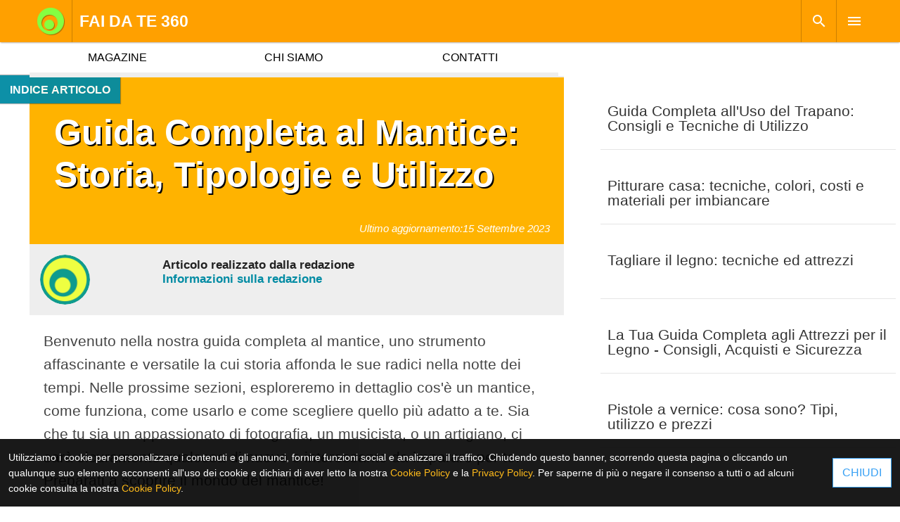

--- FILE ---
content_type: text/html; charset=UTF-8
request_url: https://www.faidate360.com/mantice.html
body_size: 21209
content:




<!DOCTYPE html>
<html  lang="it">
<head>

<!-- Google Analytics --------------------------------------------------------->


<!-- Google tag (gtag.js) -->
<script async src="https://www.googletagmanager.com/gtag/js?id=G-T76K0DCN1D"></script>
<script>
  window.dataLayer = window.dataLayer || [];
  function gtag(){dataLayer.push(arguments);}
  gtag('js', new Date());

  gtag('config', 'G-T76K0DCN1D');
</script>


  <meta charset="utf-8">
  <meta http-equiv="X-UA-Compatible" content="IE=edge,chrome=1">

  <title>Guida Completa al Mantice: Storia, Tipologie e Utilizzo</title>


    <meta name="robots" content="index,follow,NOODP" />
  <meta name="googlebot" content="index,follow,NOODP" />
  
  <meta name="description" content="Scopri tutto sul mantice: dalla sua storia alle diverse tipologie, dal funzionamento all'acquisto. Una guida completa per apprezzare e utilizzare al meglio questo strumento.">

  <meta name="author" content="Fai da te 360">

  <link rel="canonical" href="https://www.faidate360.com/mantice.html" />
  
 <!--- <link type="text/plain" rel="author" href="/humans.txt" /> --->

  <meta name="viewport" content="width=device-width,minimum-scale=1,initial-scale=1,maximum-scale=1,user-scalable=no">

  <link rel="icon" href="/favicon.png" type="image/x-icon" />
  <link rel="shortcut icon" href="/favicon.png" type="image/x-icon" />
   <!--- <link rel="manifest" href="/manifest.json"> --->

  <!-- Open Graph -->
  <meta property="og:site_name" content="Fai da te 360" />
  <meta property="og:type" content="Article" />
  <meta property="og:title" content="Guida Completa al Mantice: Storia, Tipologie e Utilizzo" />
  <meta property="og:description" content="Benvenuto nella nostra guida completa al mantice, uno strumento affascinante e versatile la cui storia affonda le sue radici nella notte dei tempi. Nelle prossime sezioni, esploreremo in dettaglio cos'è un mantice, come funziona, come usarlo e come scegliere quello più adatto a te. Sia che tu sia un appassionato di fotografia, un musicista, o un artigiano, ci sarà sicuramente qualcosa di nuovo e interessante da imparare per te. Preparati a scoprire il mondo del mantice!" />
  <meta property="og:url" content="https://www.faidate360.com/mantice.html" />
  <meta property="og:image" content="https://www.faidate360.com/immagini/mantice_960x720.jpg" />
  <!-- meta property="article:published_time" content="" / -->
    <meta property="article:modified_time" content="">
    <!-- meta property="article:tag" content="" / -->

  <!-- Twitter Card -->
  <meta name="twitter:card" content="summary_large_image" />
  <meta name="twitter:title" content="Guida Completa al Mantice: Storia, Tipologie e Utilizzo" />
  <meta name="twitter:description" content="Benvenuto nella nostra guida completa al mantice, uno strumento affascinante e versatile la cui storia affonda le sue radici nella notte dei tempi. Nelle prossime sezioni, esploreremo in dettaglio cos'è un mantice, come funziona, come usarlo e come scegliere quello più adatto a te. Sia che tu sia un appassionato di fotografia, un musicista, o un artigiano, ci sarà sicuramente qualcosa di nuovo e interessante da imparare per te. Preparati a scoprire il mondo del mantice!" />
  <meta name="twitter:url" content="https://www.faidate360.com/mantice.html" />
  <meta name="twitter:image:src" content="https://www.faidate360.com/immagini/mantice_960x720.jpg" />

<link rel="preload" as="image" href="https://www.faidate360.com/immagini/mantice_960x720.jpg" />
<link rel="preload" as="script" href="https://cdn.ampproject.org/v0.js">




  <!-- JSON-based Linked Data https://developers.google.com/schemas/formats/json-ld -->
  <script type="application/ld+json">
    {
      "@context": "http://schema.org",
      "@type": "Article",
      "headline": "Guida Completa al Mantice: Storia, Tipologie e Utilizzo",
      "url": "https://www.faidate360.com/mantice.html",

	  "publisher":{
			"@type":"Organization",
			"name":"Fai da te 360",
			"logo":{
				"@type":"ImageObject",
				"url":"https://www.faidate360.com/images/faidate360.com.png",
				"width":264,
				"height":60
			}
	  },

	
	  "author": {
	  "@type": "Organization",
	  "name": "Fai da te 360"
	  },

	
	  "image":{
			"@type":"ImageObject",
			"url":"https://www.faidate360.com/immagini/mantice_960x720.jpg",
			"width":960,
			"height":720	  },


	      "dateModified": "2023-09-15T08:34:55+0000",
	
      "description": "Benvenuto nella nostra guida completa al mantice, uno strumento affascinante e versatile la cui storia affonda le sue radici nella notte dei tempi. Nelle prossime sezioni, esploreremo in dettaglio cos'è un mantice, come funziona, come usarlo e come scegliere quello più adatto a te. Sia che tu sia un appassionato di fotografia, un musicista, o un artigiano, ci sarà sicuramente qualcosa di nuovo e interessante da imparare per te. Preparati a scoprire il mondo del mantice!",
	  "mainEntityOfPage": "https://www.faidate360.com/mantice.html"

    }
  </script>




  
  <!-- CDN Hosted AMP HTML script -------------------------------------------->
  


<script async src="https://cdn.ampproject.org/v0.js"></script>
<script async custom-element="amp-user-notification" src="https://cdn.ampproject.org/v0/amp-user-notification-0.1.js"></script>















<script async src="https://pagead2.googlesyndication.com/pagead/js/adsbygoogle.js?client=ca-pub-1330851033549064"
     crossorigin="anonymous"></script>

<script async custom-element="amp-ad" src="https://cdn.ampproject.org/v0/amp-ad-0.1.js"></script>


  <!--- STYLE BOILERPLATE---------------------------------------------------------->

  <style amp-boilerplate>body{-webkit-animation:-amp-start 8s steps(1,end) 0s 1 normal both;-moz-animation:-amp-start 8s steps(1,end) 0s 1 normal both;-ms-animation:-amp-start 8s steps(1,end) 0s 1 normal both;animation:-amp-start 8s steps(1,end) 0s 1 normal both}@-webkit-keyframes -amp-start{from{visibility:hidden}to{visibility:visible}}@-moz-keyframes -amp-start{from{visibility:hidden}to{visibility:visible}}@-ms-keyframes -amp-start{from{visibility:hidden}to{visibility:visible}}@-o-keyframes -amp-start{from{visibility:hidden}to{visibility:visible}}@keyframes -amp-start{from{visibility:hidden}to{visibility:visible}}
</style>

<noscript>
<style amp-boilerplate>body{-webkit-animation:none;-moz-animation:none;-ms-animation:none;animation:none}</style>
</noscript>
<!--- STYLE PAGINA CUSTOM---------------------------------------------------------->
<style amp-custom>


/********************BODY************************************************************************************/


html {
    float: left;
    width: 100%;
}

body {
    font-family: 'Arial';
    font-size: 21px;
    line-height: 1.6;
    padding: 0px;
    color: #212121;
    background: #fff;
	margin: 0px;
    float: left;
    width: 100%;
    -webkit-user-select: none; 
    -moz-user-select: none; 
    -ms-user-select: none; 
    user-select: none; 
	

}

@media(min-width: 760px)
{
	body {
	display: table;
	}
}

body a { text-decoration: none; }



/********************BARRASOPRA************************************************************************************/

.barrasopra {
	background-color: #000;
	height: 60px;
	position: fixed;
	top: 0px;
	left: 0px;
	z-index: 100000;
	width: 100%;
	display: block;
	box-shadow: rgba(0,0,0,0.3) 0px 2px 2px -1px;
	transform: translatez(0);
	min-width: 320px;
}

.barrasopra .content {
    margin: 0 auto;
    width: 100%;
    height: 60px;
    min-width: 320px;
	max-width: 1197px;
}

.barrasopra .box_logo, .barrasopra .box_logo a {
    float: left;
}

.barrasopra #logo {
    width: 60px;
    float: left;
    height: 60px;
    background: transparent url(/LogoSmall.png) no-repeat center center;
	border-right: solid 1px #0003;
    margin-right: 10px;
}

.barrasopra .box_logo p {
    float: left;
    line-height: 60px;
    font-size: 23px;
    color: #fff;
    font-weight: bold;
    padding-right: 5px;
	margin:0px;
	width:auto;
	max-width: 171px;
}

.barrasopra .box_logo b {
    height: 20px;
    line-height: 20px;
    float: left;
    margin-top: 15px;
}

.barrasopra .box_logo i {
    height: 14px;
    line-height: 14px;
    float: left;
    color: #eeff41;
    font-size: 12px;
    font-style: initial;
    letter-spacing: 8px;
    margin-left: 6px;
    font-weight: bolder;
}

.barrasopra .spazio_pulsanti {
    float: right;
}

.barrasopra .spazio_pulsanti button {
    width: 50px;
    height: 60px;
    float: left;
    border: none;
	border-left: solid 1px #0003;
}

.barrasopra .pulsante_menu {
    background: transparent url(/menu.png)center center no-repeat;
}

.barrasopra .pulsante_ricerca {
    background: transparent url(/magnify.png)center center no-repeat;
}

/********************CONTENITORE***********************************************************/

.contenitore {
	max-width: 760px;
    min-width: 320px;
    user-select: none;
    left: 0;
    right: 0;
    margin: 0px;
    margin-left: auto;
    margin-right: auto;
    display: table;
}

/********************CONTENUTO***********************************************************/

.contenuto {
    padding: 0px;
    display: table;
	max-width: 760px;
	width: 100%;
	margin-top: 108px;
	user-select: none;
	float:left;
	background-color: #fff;
}

/********************TITOLO***********************************************************/

.titolo {
    text-align: left;
    display: block;
    line-height: 1.2;
	padding: 35px;
    font-size: 29px;
    vertical-align: middle;
    margin: 0px;
    color: #fff;
    background-color: #ffb300

;
	text-shadow: #000 2px 2px;
	padding-top: 50px;
}

@media(min-width: 650px)
{
	.titolo {font-size: 50px;}	
}

.titolo span {
    
    display: table;
    padding: 35px;
    
	padding-bottom: 35px; 
}

.info-card li {
    list-style: none;
    margin-bottom: 15px;
    margin-left: 0px;
    border-bottom: dotted 2px #EEE;
    padding-bottom: 10px;
    border-left: solid 2px #7DCAA7;
    padding-left: 3%;
    width: 91%;
}

.contenuto amp-img {
	background-color: #e5e5e5;
    width: 100%;
}

.contenuto p {
		margin: 20px;
		float: left;
		width: calc(100% - 40px);
		user-select: none;
		display: table;
	}

.contenuto .punto, .contenuto .introduzione {
    color: #444;
    background-color: #fff;
    padding: 20px;
    margin: 0px;
	display: table;
}

.contenuto .puntoad {
    padding-top: 20px;
    /*padding-bottom: 20px;*/
    margin: 0px;
    border-top: solid 1px #e5e5e5;
    border-bottom: solid 1px #e5e5e5;
	text-align:center;
	width:100%;
	display: table;
}

.contenuto .punto {
    font-size: 30px;
}

.contenuto .esteso {
	font-size: 19px;
    margin-bottom: 30px;
}

.headerad {
	padding: 0px; margin: 0 auto;
}

.headerad { width: 300px; height: 250px;}
@media(min-width: 400px) { .headerad { width: 336px; height: 280px; } }
@media(min-width: 700px) { .headerad { width: 670px; height: 280px; } }
@media(min-width: 760px) { .headerad { width: 728px; height: 280px; } }

/*******************CORRELATI****************************************************************/

.correlati {
	float:left;
	padding-top: 15px;
	max-width: 760px;
	margin: 0 auto;
	width: 100%;
	background: #f5f5f5;
	display: table;
}

.correlati .fissi{background-color: #fff;}

.correlati .img {
    float: left;
    width: 150px;
	height: 115px;
    border: solid 1px;
    border-color: #ccc;
	margin:0px;
	padding:0px;
    margin-right: 20px;
    margin-left: 15px;
}

.correlati a{
	
    padding: 10px;
    margin: 10px;
    color: #333;
    text-decoration: none;
    float: left;
    min-width: calc( 100% - 40px);
    width: calc( 100% - 40px);
    border-bottom: solid 1px #e5e5e5;
    padding-top: 15px;
    padding-bottom: 15px;
    vertical-align: middle;
    display: table;
    min-height: 50px;
    line-height: 1;
    text-align: center;
    background: #fff;
}


@media screen and (max-width: 700px)
{
	.correlati a{
		font-size: 30px;
		line-height: 1.3;
	}
}


@media(min-width: 760px)
{
	.contenuto .immagine {
		min-height: 560px;
		display: inline-block;
	}
}

@media(min-width: 1195px)
{
	.correlati {width:395px;float: right;}

	.correlati a
	{
		margin-bottom:15px; 
		min-width: 400px; 
		max-width: 400px; 
		height: 50px;
		text-align:left;
	}

	.correlati .fissi {
		margin: 0px;
		position: fixed;
		padding: 0px;
		height: 100%;
		margin-top: 107px;
	}

	.contenitore {
		max-width: 1197px;
	}
}


/***************SEARCHBAR*******************************************************/

#searchbar{margin-top: 60px;width:75%;}

#searchbar .BOX_SEARCH{margin-left: 4%;    width: 70%;    padding: 2%;    margin-top: 2%;}

#searchbar .search-links{margin-left: 1%;width:15%;    padding: 2%;    margin-top: 2%;}

amp-youtube img{filter: grayscale(100%);}


/*CORRELATI SOTTO*/

.contenuto .correlati-sotto {
    background-color: #f5f5f5;
	float: left;
    float: left;
    width: 100%;
    height: auto;
    display: block;
}

.contenuto .correlati-sotto amp-img {
    border: solid 1px;
    border-color: #ccc;
	width: 80%;
    height: auto;
    max-width: 250px;
    float: left;
    margin-right: 50px;
    margin-left: 15px;
}

.contenuto .correlati-sotto a {
    padding: 3%;
    color: #333;
    width: 86%;
    padding-bottom: 5px;
    padding-top: 20px;
    border-bottom: solid 1px #e5e5e5;
    font-size: 28px;
    line-height: 1.3;
    font-weight: bold;
    vertical-align: middle;
    float: left;
    border: solid 1px #ddd;
    margin: 3%;
    background-color: #fff;
    margin-bottom: 10px;
}

.contenuto .correlati-sotto span{
	display: table-cell;
	vertical-align: middle;
	width:60%;
}

@media screen and (max-width: 700px)
{

	.contenuto .correlati-sotto span{
		width: 92%;
		padding: 4%;
		margin-bottom: 20px;
		float: left;
		border-bottom: solid 1px #bbb;
	}

	.contenuto .correlati-sotto amp-img {
		border: solid 1px;
		border-color: #ccc;
		width: 92%;
		height: auto;
		max-width: none;
		float: left;
		margin-right: 4%;
		margin-left: 4%;
	}

}



@media (max-width: 1195px) and (min-width: 700px)
{
	.contenuto .correlati-sotto amp-img {
		border: solid 1px;
		width: 80%;
		height: auto;
		max-width: 250px;
		float: left;
		margin-right: 50px;
		margin-left: 15px;
		border-color: #ccc;
	}
}


@media (min-width: 700px)
{
.contenuto .correlati-sotto a 
	{
		font-size: 28px;
		display: table;
		padding-bottom: 20px;
	}
}

.contenuto .immagine {
    background-color: #f5f5f5;
    float: left;
    width: 100%;
    margin: 0px;
    padding: 0px;
	max-width: 760px;
}


.item {
    max-width: 320px;
    max-height: 340px;
    width: calc(100% - 10px);
    background: #fafafa;
    margin: 5px;
    border-radius: 5px;
    box-shadow: 0 2px 7px rgba(0, 0, 0, .3);
    padding: 10px;
}


/**********ADMIN*********************************************************************************/


.admin {padding:3px;background:#000;z-index: 1;}

.admin a {
    background: #fff;
    padding: 4px;
    color: #000;
    font-size: 15px;
}

.admin a:hover {
    background: crimson;color: #fff;
}


@media screen and (min-width: 1000px)
{

	.admin { position:fixed;right:0px;bottom:0px;}
}


/**********ROBA CONTENUTO*********************************************************************************/

.contenuto a {
    text-decoration: none;
    color: #0076ff;
    font-weight: bold;
}
.contenuto img {height: auto;}
.contenuto .titoloparticolare {
	color: #637A96;
	font-size: 25px;
	font-style: italic;
	float: left;
	width: 94%;
	margin-left: 3%;
}

.article-menu-sidebar .indice, .contenitore .indice {
    text-align: left;
    display: table;
    padding: 0px;
    margin: 0px;
    width: 100% ;
    float: left;
	margin-bottom: 10px;
}

/**********ROBA GUIDE*********************************************************************************/

.IndiceArticoloButton {
    border: none;
    padding-left: 44px;
    line-height: 38px;
    margin: 6px;
    background: transparent url(/indice.png)center left no-repeat;
    background-position-x: 11px;
    height: 38px;
    font-size: 16px;
    background-color: gold;
    /* color: #fff; */
    padding-right: 10px;
    border-radius: 5px;
    font-weight: 600;
    text-transform: uppercase;
}

#ANCORA_INDICE {
    margin: 0px;
    padding: 0px;
    line-height: 0px;
    width: 100%;
	float: left;
}
/**********ROBA GUIDE*********************************************************************************/


.button_space {
    position: fixed;
    z-index: 1000;
    width: 100%;
    background: #fff;
    max-width: 760px;
    top: 60px;
    float: left;
    height: 48px;
}

.IndiceArticoloButton:hover {
	cursor: pointer;
}


.button_space {
    border-bottom: solid 2px #eee;
}

#indice b {
    text-align: center;
    font-size: 27px;
    background-color: #ffb300

;
    color: #fff;
    width: 100%;
    display: block;
    height: 50px;
    line-height: 50px;
	float: left;
}

.article-menu-sidebar .indice li , .contenitore .indice li {
    border: none;
    margin: 0px;
    padding: 0px;
    width: 100%;
    min-height: 50px;
}

.article-menu-sidebar .indice li a, .contenitore .indice li a {
    font-size: 17px;
    color: #000;
    display: block;
    padding: 10px;
    float: left;
    width: calc( 100% - 42px );
    margin: 10px;
    background: #b2ebf2;
    border: solid 1px #22b8aa;
    margin-top: 10px;
    margin-bottom: 0px;
}

.article-menu-sidebar .indice li li a, .contenitore .indice li li a {
	font-size: 16px;
	padding-left: 20px;
	color: #000080;
}

.article-menu-sidebar .indice ul, .article-menu-sidebar .indice ol, .contenitore .indice ul, .contenitore .indice ol {
    padding: 0px;
    margin: 0px;
    float: left;
    width: 100%;
    /*margin-bottom: 15px;*/
}

.article-menu-sidebar .indice li li, .contenitore .indice li li {
    margin: 0px;
    padding: 0px;
    float: left;
    width: calc(100% - 20px);
    border: none;
    margin-left: 10px;
    margin-right: 10px;
}

.article-menu-sidebar .indice li li a, .contenitore .indice li li a {
    font-size: 16px;
    background-color: #eee;
    border-top: solid 1px #ccc;
    width: calc( 100% - 30px );
    line-height: 1.2;
    margin: 0px;
    padding: 15px;
    color: #000080;
    float: left;
    margin-bottom: 0px;
    border: none;
    border-bottom: solid 1px #ccc;
}

.contenuto table {
	width: 100%;
	border-spacing: 4px;
	margin-bottom: 15px;
	padding-left: 3%;
	padding-right: 3%;
	table-layout: fixed;
	font-size: 21px;line-height: 1.6;
}
.contenuto td {
	padding: 2%;
	background-color: #f7f9fe;
	border: solid 1px #91b3f8;
}

.contenuto ul, .contenuto ol {
    padding: 0px;
    margin: 0px;
    float: left;
    width: calc(100% - 20px);
    margin-left: 20px;
	margin-top: 10px;

}


.contenuto ul li, .contenuto ol li {
	padding: 0px;
	margin: 0px;
	list-style: none;
	margin-bottom: 15px;
	border-bottom: dotted 2px #EEE;
	padding-bottom: 10px;
	border-left: solid 2px #7DCAA7;
	padding-left: 3%;
	float: left;
	width: 94%;
	padding-right: 3%;
}

.contenuto ul ul, .contenuto ol ol .contenuto ul ol, .contenuto ol ul  {
    margin: 0px;
    padding: 0px;
    margin-top: 10px;
    margin-bottom: 10px;
}

.contenuto ul li ul li, .contenuto ol li  ol li {
    border: 0px;
    margin: 5px;
    float: left;
    background: #eee;
    padding: 15px;
    border-top: dotted 2px #7DCAA7;
    margin-top: 0px;
    margin-bottom: 0px;
}

.contenuto .titoloparticolare {
	width: 90%;
	margin-bottom: 25px;
}

.contenuto h2 {
    color: #fff;
    display: inline-block;
    background-color: #ffb300

;
    padding: 40px;
    padding-top: 120px;
    text-align: left;
    line-height: 1.1;
    font-size: 30px;
	margin: 0px;
	width: calc( 100% - 80px );
	background-image: url(images/icon_h2.png);
    background-repeat: no-repeat;
    background-position: 40px 35px;
	border-color: #ffa000

;
}

.contenuto h3 {
    color: #009688;
    line-height: 1.3;
    font-size: 29px;
    display: inline-block;
    float: left;
    margin: 0px;
    text-align: left;
    padding: 40px;
    padding-top: 120px;
	/*background-color: #b2ebf2;*/
	background-color: #eee;
    font-weight: 500;
    width: calc( 100% - 90px );
    background-image: url(images/icon_h3.png);
    background-repeat: no-repeat;
    background-position: 35px 35px;
    border-left: solid 10px #ffb300

;
	border-bottom: solid 1px #ccc;
}

.contenuto h4 {
    color: crimson;
    line-height: 1.3;
    font-size: 25px;
    display: inline-block;
    float: left;
    margin: 0px;
    text-align: left;
	margin-left: 15px;
	margin-right: 15px;
    padding: 20px;
	background-color: #f5f5f5;
    font-weight: 500;
    width: calc( 100% - 70px );
	border-top: solid 1px crimson;
}





.contenuto h5 {
    color: navy;
    line-height: 1.3;
    font-size: 20px;
    display: inline-block;
    float: left;
    margin: 0px;
    text-align: left;
	margin-left: 15px;
	margin-right: 15px;
    padding: 20px;
    font-weight: 500;
    width: calc( 100% - 85px );
	border-left: solid 5px #f5f5f5;
	padding-left: 10px;

	padding-bottom: 10px;
	padding-top: 10px;
	margin-top: 10px;
}



.contenuto h6, .contenuto h7, .contenuto h8  {
    float: left;
    padding: 15px;
    margin: 15px;
    border: solid 2px;
    border-radius: 15px;
    background: #eee;
    font-size: 20px;
	border-color: #ffb300

;
}

.contenuto em {
    padding: 10px;
    font-style: oblique;
    display: inline-block;
    text-align: center;
    border: dashed 2px #00c853;
    margin: 15px;
    width: calc( 100% - 54px );
}


.hidden, .hide {
    display: none;
}


/**********AMP IMG******************************/

.contenuto .fixed-height-container {
    position: relative;
    width: 100%;
    float: left;
    height: 270px;
}

@media (min-width: 500px)
{
	.contenuto .fixed-height-container
	{
		height: 450px;
	}
}

@media (min-width: 700px)
{
	.contenuto .fixed-height-container
	{
		height: 500px;
	}
}

  amp-img.contain img {
    object-fit: contain;
  }

/***************FORM***********************************************************************/

  form {
    float: left;
    width: 100%;
}


/***********SNIPPET********************************************************************************************/

.contenuto .SNIPPET
{
    box-shadow: 0 2px 2px 0 rgba(0,0,0,0.16), 0 0 0 1px rgba(0,0,0,0.08);
    box-shadow: 0 2px 2px 0 rgba(0,0,0,0.16), 0 0 0 1px rgba(0,0,0,0.08);
    border-radius: 2px;
    user-select: none;
    margin: 10px;
    padding: 15px;
    width: calc(100% - 50px);
    float: left;
}


.contenuto .TITOLO_SNIPPET
{
	color: crimson;
	font-size: 25px;
	float: left;
	width: 100%;
	user-select: none;
	padding: 0px;
	margin: 0px;
	margin-bottom: 10px;
	font-weight: bold;
}


.contenuto .SNIPPET ul, .contenuto .SNIPPET li {
    border: none;
}

.contenuto .SNIPPET li {
    list-style: circle;
    margin: 0px;
    width: calc( 100% - 20px);
    float: left;
    padding: 0px;
    margin-left: 15px;
    padding-bottom: 10px;
    margin-bottom: 10px;
    line-height: 1.3;
    border-bottom: dashed 1px #ccc;
}

.contenuto .dateModified {
    text-align: right;
    background-color: #ffb300

;
    margin: 0px;
    padding-right: 20px;
    padding-left: 20px;
    color: #fff;
    font-size: 15px;
    font-style: italic;
    padding-bottom: 10px;
    font-weight: 300;
}


#banner:before {
    content: 'Pubblicit�';
    text-align: center;
    text-transform: uppercase;
    letter-spacing: 5px;
    color: #999;
    display: block;
    font-size: 11px;
    font-weight: 400;
    padding-top: 8px;
}


.article-menu-sidebar{
	position:fixed;
	bottom:0px;
	left:0px;
    font-family: inherit;
    font-weight: inherit;
    font-size: 1rem;
    line-height: 1.125rem;
    padding: .7em .8em;
    text-decoration: none;
    white-space: nowrap;
    word-wrap: normal;
    vertical-align: middle;
    cursor: pointer;
    background-color: #fff;
    color: #b60845;
    border: 1px solid #b60845;
	width:300px;
	max-height:500px;
	overflow:auto;
}

.scrollToTop {
    position: fixed;
    font-family: inherit;
    font-weight: bold;
    font-size: 1rem;
    text-decoration: none;
    white-space: nowrap;
    word-wrap: normal;
    vertical-align: middle;
    cursor: pointer;
    color: #fff;
    border: none;
    width: 171px;
    height: 40px;
    z-index: 100;
    background-color: #008ba3;
    box-shadow: rgb(0 0 0 / 30%) 0px 0px 1px 1px;
    transform: translatez(0);
    opacity: 0.95;
    top: 107px;
    right: 0px;
    line-height: 40px;
}

@media screen and (min-height: 800px)
{
	.scrollToTop { 	 bottom: 84px; }
}

@media screen and (min-width: 800px)
{
	.scrollToTop { 	left: 0px; }
}


/*********************SOCIAL COLOR*****************************************************************************/

.social-color a {    width: 40px;    height: 36px;    display: inline-block;    text-align: center; padding: 10px;}
.social-color a amp-img{background: transparent;}
.social-color .facebook{background: #3b5998;}
.social-color .youtube{background: #ff0000;}
.social-color .instagram{background: #bc2a8d;}/***********************FOOTER************************************************/

.footer {
    text-align: center;
    padding: 25px;
    width: calc( 100% - 50px );
    float: left;
    /*max-width: calc( 760px - 50px );*/
    font-size: 15px;
    padding-bottom: 171px;
    background: #313444;
    color: #9E9E9E;
}



.footer a {
    color: #fff;
    text-decoration: none;
}/******************USER NOTIFICATION**************************************************************/


  amp-user-notification {
	font-size: 14px;
    background-color: #000;
    float: left;
    opacity: 0.9;
    color: #fff;
	padding: 5px;
	width: calc( 100% - 10px );
	animation: .5s ease-out 0s 1 slideUp;
  }


  amp-user-notification td {
    padding: 5px;
  }


  amp-user-notification button {
	float: right;
	line-height: 30px;
	width:60px;
  }

  amp-user-notification  a, .notification a {
	display: contents;
	color: #ffb300

;
	 text-decoration: none;
  }

.notification{
	color: #fff;
}/***********AUTHOR BIO CONSULENTI********************************************************************************************/


.contenuto .author-bio {
    float: left;
    width: calc( 100% - 20px );
    margin: 10px;
    box-shadow: 0 2px 7px rgba(0, 0, 0, .3);
    font-size: 17px;
}

.contenuto .author-bio amp-img {
    float: left;
    width: 110px;
    height: 110px;
    margin-right: 15px;
    margin-bottom: 0px;
	border-radius: 50%;
}

.contenuto .author-bio img {
border-radius: 50%;
}



.contenuto .author-bio span  {
    float: left;
}



.contenuto .author-bio a {
    float: left;
    margin: 15px;
    text-align: center;
    width: calc( 100% - 40px );
    background: #eee;
    padding: 5px;
    border-radius: 15px;
}





/***********AUTHOR BIO ARTICOLO********************************************************************************************/


.contenuto .author {
    width: calc(100%);
    float: left;
    /*box-shadow: 0 2px 7px rgba(0, 0, 0, .3);*/
	margin:0px;
}



.contenuto .author .titolo {
    float: left;
    width: calc( 100% - 30px );
    text-align: left;
    background: #4CAF50;
    padding: 15px;
    color: #fff;
	font-size: 22px;
}

.contenuto .author span{
    padding: 20px;
    float: left;
}

.contenuto .author a{
    color:#009688;
}



/***********AUTHOR COMPACT********************************************************************************************/

.contenuto .author-compact {
    font-size: 17px;
    margin: 0px;
	 min-height: 71px;
	 line-height: 1.2;
	 background: #eee;
    padding: 15px;
	 width: calc( 100% - 30px);
	 float:left;
}

.contenuto .author-compact amp-img {
    width: 71px;
    height: 71px;
    float: left;
    margin-right: 15px;
    border-radius: 50%;
}


.contenuto .author-compact img {
    border-radius: 50%;
}


.contenuto .author-compact span {
    height: 68px;
    display: table-cell;
    vertical-align: middle;
	margin: 0px;
    padding: 0px;
	float: none;
}

.contenuto .author-compact a {
    text-decoration: none;
    color: rgb(0, 139, 163);
    font-weight: bold;
}


.contenuto .author-compact i {
    font-size: 15px;
    color: #333333;
}

form.amp-form-submit-success [submit-success], form.amp-form-submit-error [submit-error] {
	color: green;
    position: fixed;
    bottom: 50px;
    z-index: 10000;
    background: #000;
    min-height: 80px;
    padding: 20px;
    text-align: center;
    width: calc( 100% - 100px);
    opacity: 0.9;
	max-width: calc( 760px - 100px);
	margin: 15px;
}


form.amp-form-submit-success [submit-success] {
	color: green;
}
form.amp-form-submit-error [submit-error] {
	color: red;
}


.ampstart-input>input, .ampstart-input>select, .ampstart-input>textarea {
    width: 100%;
    margin-top: 1rem;
    line-height: 1.5rem;
    border: 0;
    border-radius: 0;
    border-bottom: 1px solid #4a4a4a;
    background: 0 0;
    color: #4a4a4a;
    outline: 0;
	font-size: 17px;
}

 .ampstart-input>textarea {
    border: solid 1px;
    padding: 10px;
    width: calc( 100% - 22px );
    min-height: 100px;
    margin-top: 30px;
}

.ampstart-btn {
    font-family: inherit;
    font-weight: inherit;
    font-size: 1rem;
    line-height: 1.125rem;
    padding: .7em .8em;
    text-decoration: none;
    white-space: nowrap;
    word-wrap: normal;
    vertical-align: middle;
    cursor: pointer;
    background-color: #fff;
    color: #2196f3;
    border: 1px solid #2196f3;
	margin-top:15px;
	width:100%;
	margin-bottom: 15px;
}


.contact {
    margin: 15px;
    float: left;
    width: calc( 100% - 30px );
    margin-top: 0px;
}

.nascosto{display:none;}/***************SIDEBAR*******************************************************/

#sidebar {margin-top: 60px;width:300px;}

#sidebar ul {
    float: left;
    margin: 0px;
    padding: 10px;
    margin-bottom: 100px;
    width: calc(100% - 20px);
	padding-bottom: 100px;

}

#sidebar amp-accordion {
    float: left;
    width: 100%;
}


#sidebar a, #sidebar amp-accordion h4 {
    float: left;
    line-height: 50px;
    width: calc(100% - 40px);
    background-color: #e5e5e5;
    margin-bottom: 2px;
    margin-left: 10px;
    text-decoration: none;
    color: #444;
    padding-left: 10px;
    padding-right: 10px;
}


#sidebar amp-accordion a {
    border-left: solid 1px #ffb300

;
    width: calc(100% - 54px);
    background-color: #fff;
    font-size: 18px;
    line-height: 45px;
    margin-bottom: 1px;
    padding-left: 25px;
}


#sidebar i {
    float: left;
    width: calc( 100% - 30px );
    padding-left: 10px;
    color: #ffa000

;
    border-bottom: solid;
    border-color: #ffa000

;
    margin: 10px;
    font-weight: bold;
    margin-top: 15px;
}


#sidebar a:hover {
	color:#fff;
    background-color: #ffa000

;
}

/******COMMENTI*****************************************/
amp-accordion section[expanded] .show-more {
  display: none;
}
amp-accordion section:not([expanded]) .show-less {
  display: none;
}


.COMMENTI h4{
	margin: 20px;
    padding: 20px;
    text-align: center;
    border-radius: 40px;
	background:#ffb300

;
	color:#fff;
}

.COMMENTI {
    float: left;
    width: 100%;
    background: #eee;
}

.COMMENTI p {
    background: #fff;
    padding: 15px;
    width: calc(100% - 70px);
}






/*
:target:before {
content:"";
display:block;
height:250px;
margin:-250px 0 0; 
}

.campanella_space {max-width: 760px;}

*/

.contenuto .video {
  aspect-ratio: 16 / 9;
  width: 95%;
}

.youtube-video {
  aspect-ratio: 16 / 9;
  width: 100%;
}


.contenuto :target {
	    border-top: solid 120px;
		border-top-color: #ffb300

;
}


 .footer {  max-width: calc( 760px - 50px ); }





.button_space {
    position: fixed;
    z-index: 1000;
    width: 100%;
    background: #fff;
    max-width: 760px;
    top: 60px;
    float: left;
    height: 48px;

}

.button_space .neutro, .button_space .selected {
    padding-left: 10px;
	padding-right: 10px;
    border: 0px;
    margin: 0px;
    border-bottom: solid 5px #eee;
    background: #fff;
    width: calc( 33% - 20px);
    font-size: 16px;
    line-height: 43px;
    color: #000;
    float: left;
    text-align: center;
}


.button_space .selected {
    border-bottom: solid 5px rgb(3, 169, 244);
    font-weight: bold;
    color: rgb(3, 169, 244);
}

</style>


<script async custom-element="amp-sidebar" src="https://cdn.ampproject.org/v0/amp-sidebar-0.1.js"></script>

<script async custom-element="amp-accordion" src="https://cdn.ampproject.org/v0/amp-accordion-0.1.js"></script>
<script async custom-element="amp-form" src="https://cdn.ampproject.org/v0/amp-form-0.1.js"></script>

</head>
<body>




<div class="contenitore">

<div class="contenuto">

<h1 class="titolo">Guida Completa al Mantice: Storia, Tipologie e Utilizzo</h1>

<p class="dateModified" ><span>Ultimo aggiornamento:</span> <time class="updated"  datetime="2023-09-15T08:34:55+0000" >15 Settembre 2023</time></p>


	


							

								<p class="author-compact">
									<amp-img class="img" src="/autori/redazione.jpg"   alt="Logo redazione"  width="100" height="100" layout="responsive" ></amp-img>
									<span>
									
										<b>Articolo realizzato dalla redazione</b> <br/>
										<a href="/about.html">Informazioni sulla redazione</a> <br/>
										<i></i> <br/>
									
									</span>


								</p>

							






<!-- Introduzione ----------------------------------------------------------->

	<p class="introduzione">
		Benvenuto nella nostra guida completa al mantice, uno strumento affascinante e versatile la cui storia affonda le sue radici nella notte dei tempi. Nelle prossime sezioni, esploreremo in dettaglio cos'è un mantice, come funziona, come usarlo e come scegliere quello più adatto a te. Sia che tu sia un appassionato di fotografia, un musicista, o un artigiano, ci sarà sicuramente qualcosa di nuovo e interessante da imparare per te. Preparati a scoprire il mondo del mantice!	</p>



<!-- Video Youtube Main---------------------------------------------------------->





	<!-- Social Share ---------------------------------------------------------->
	
<!-- Immagine ---------------------------------------------------------->

	<p class="immagine">
	<amp-img src="/immagini/mantice_960x720.jpg" alt="Guida Completa al Mantice: Storia, Tipologie e Utilizzo"  width="760" height="570" layout="responsive" ></amp-img>
	</p>


<!-- Unit ---------------------------------------------------------->

	
<p class="puntoad">
	<amp-ad class="headerad"  width=300 height=250
	 type="adsense"
	 layout="responsive"
	 data-ad-client="ca-pub-1330851033549064"
	 data-ad-slot="7404741363">
	</amp-ad>
</p>



<!-- Contenuto  ------------------------------------------------------------>






<ol class="indice" id="indice">
	<b  id="TITOLO_INDICE" >Indice Articolo:</b>
	<ol>
<li><a href="#Caratteristiche">Caratteristiche</a></li>
<li><a href="#Tipi">Tipi</a></li>
<li><a href="#Come-funziona">Come funziona</a></li>
<li><a href="#Utilizzo">Utilizzo</a></li>
<li><a href="#Manutenzione">Manutenzione</a></li>
<li><a href="#Guida-all-acquisto">Guida all'acquisto</a></li>
<li><a href="#Domande-frequenti">Domande frequenti</a></li>
</ol></ol>




 <h2 id="Caratteristiche">Cos'&egrave; un mantice</h2>
<p>Iniziamo il nostro viaggio di scoperta rispondendo alla domanda: <strong>cos'&egrave; un mantice?</strong> Un mantice, nella sua essenza pi&ugrave; pura, &egrave; uno <strong>strumento di amplificazione del flusso d'aria</strong>. Questo dispositivo utilizza l'azione meccanica di espansione e contrazione per spostare l'aria. La funzione principale di un mantice &egrave; dunque quella di <strong>fornire una corrente continua d'aria</strong>.</p>
<ul>
<li>Sapevi che il mantice &egrave; uno degli strumenti pi&ugrave; antichi dell'umanit&agrave;? Gi&agrave; <strong>nell'et&agrave; del bronzo</strong> le persone usavano mantici per alimentare il fuoco delle fucine. Gli antichi fabbri lo utilizzavano per portare la temperatura del loro fuoco a livelli che non avrebbero potuto raggiungere con l'aria ambiente.</li>
<li>Un mantice &egrave; solitamente costituito da due parti principali: la <strong>camera d'aria</strong> e la <strong>valvola</strong>. La camera d'aria viene fatta di vari materiali, ma le versioni pi&ugrave; tradizionali sono spesso in cuoio. Quando si sposta la camera d'aria, essa si espande per aspirare aria attraverso una valvola unidirezionale, e poi si contrae per espellere l'aria attraverso un'altra valvola.</li>
<li>Ti starai chiedendo: <strong>il mantice serve solo per la fucina?</strong> Affatto! Oggi, il mantice ha una serie di applicazioni interessanti. Troviamo mantici negli <strong>strumenti musicali</strong> come organi e fisarmoniche, nei <strong>soffietti fotografici</strong>, utilizzati per rimuovere la polvere dagli obiettivi della macchina fotografica, e naturalmente, nei <strong>camini e nelle stufe</strong> a legna, dove aiutano a ravvivare il fuoco.</li>
</ul>
<p>Ogni tipo di mantice ha caratteristiche specifiche, adatte alla sua funzione. Ma in ciascuno di essi, troverai lo stesso principio fondamentale di movimento dell'aria. Quindi, che tu stia suonando una melodia su un organo o ravvivando un fuoco, stai utilizzando la stessa antica tecnologia che ha aiutato l'umanit&agrave; per millenni.</p>
<h2 id="Tipi">Tipi di Mantici</h2>
<p>Ora che abbiamo compreso cos'&egrave; un mantice e come funziona, &egrave; giusto conoscere i vari tipi di mantici che si trovano comunemente. Ci&ograve; che rende straordinario il mantice &egrave; la sua <strong>versatilit&agrave;</strong> e il fatto che si adatta a molte situazioni differenti. Vediamo quindi le tre categorie principali: mantici per la fucina, mantici per strumenti musicali e mantici per la fotografia.</p>

	<p class="puntoad">
		<amp-ad class="headerad"  width=300 height=250
		 type="adsense"
		 layout="responsive"
		 data-ad-client="ca-pub-1330851033549064"
		 data-ad-slot="7404741363">
		</amp-ad>
	</p>
	
<h4><strong>Mantici per la Fucina</strong></h4>
<ul>
<li>Il mantice per la fucina &egrave; probabilmente quello a cui pensi quando senti parlare di mantici. Questi <strong>dispositivi robusti</strong> vengono utilizzati per soffiare aria nel fuoco, permettendo alla fiamma di raggiungere temperature estremamente alte. Sono strumenti indispensabili per chi lavora i metalli, come fabbri e orafi.</li>
<li><strong>In questa categoria, due tipi sono i pi&ugrave; comuni:</strong> il mantice a doppia camera e il mantice a semplice camera. Il mantice a doppia camera, spesso pi&ugrave; grande, produce un flusso d'aria continuo e potente, mentre quello a singola camera, di dimensioni minori, fornisce un flusso d'aria pi&ugrave; controllato e preciso.</li>
</ul>
<h4><strong>Mantici per Strumenti Musicali</strong></h4>
<ul>
<li>Anche nel mondo della musica, il mantice ha un ruolo importante. Strumenti come l'organo a canne e la fisarmonica utilizzano mantici per creare il loro suono unico. Il mantice in questi strumenti &egrave; utilizzato per comprimere l'aria e spingerla attraverso i tubi o le ance, creando musica. Ogni strumento ha un mantice progettato specificamente per le sue necessit&agrave;, permettendo a musicisti di tutto il mondo di creare meravigliosi spettacoli sonori.</li>
</ul>
<h4>Mantici per Fotografia</h4>
<ul>
<li>Forse meno conosciuti, ma altrettanto utili, sono i mantici per la fotografia. Questi strumenti, spesso chiamati soffietti, sono utilizzati per rimuovere delicatamente la polvere e lo sporco dagli obiettivi delle macchine fotografiche. Anche in questo caso, l'aria prodotta dal mantice &egrave; sufficiente per pulire l'obiettivo senza rischiare di danneggiarlo..</li>
</ul>
<h3>Mantici per la Fucina</h3>
<p>&Egrave; impossibile immaginare un'officina di fabbro senza un robusto mantice. Il mantice per la fucina &egrave; uno strumento fondamentale per chi lavora i metalli, poich&eacute; permette di <strong>controllare l'intensit&agrave; della fiamma</strong> e di raggiungere temperature elevatissime. Ci soffermeremo ora su due tipi principali di mantici per la fucina: il mantice a doppia camera e quello a singola camera.</p>
<ul>
<li><strong>Mantice a Doppia Camera:</strong> Questo tipo di mantice &egrave; un pezzo di storia. Originariamente diffuso durante l'et&agrave; del bronzo, &egrave; ancora oggi utilizzato da molti fabbri. Ha una struttura pi&ugrave; complessa, costituita da due camere d'aria sovrapposte. L'aria viene aspirata nella camera superiore mentre la camera inferiore si contrae, fornendo un flusso d'aria continuo. La particolarit&agrave; del mantice a doppia camera &egrave; la sua capacit&agrave; di produrre un <strong>flusso d'aria costante</strong>, permettendo un controllo pi&ugrave; accurato del fuoco.</li>
<li><strong>Mantice a Singola Camera:</strong> Il mantice a singola camera, noto anche come mantice a ventaglio, ha una struttura pi&ugrave; semplice. &Egrave; composto da una singola camera d'aria, spesso a forma di pera o a ventaglio. Il suo funzionamento &egrave; diretto: quando la camera viene compressa, l'aria viene espulsa attraverso un tubo. Nonostante la sua semplicit&agrave;, offre un <strong>controllo preciso</strong> del flusso d'aria, rendendolo particolarmente utile per lavori di dettaglio.</li>
</ul>
<p>Entrambi questi mantici, a doppia e a singola camera, sono progettati per soddisfare le necessit&agrave; specifiche di chi lavora i metalli. Forniscono l'aria necessaria per alimentare la fucina, permettendo al fabbro di raggiungere temperature elevate e di manipolare il metallo con precisione.</p>
<p>La scelta tra mantice a doppia camera e mantice a singola camera dipende dalle specifiche esigenze del fabbro. Alcuni preferiscono il controllo costante del flusso d'aria fornito dal mantice a doppia camera, mentre altri apprezzano la precisione offerta dal mantice a singola camera.</p>
<h3>Mantici per Strumenti Musicali</h3>
<p>Sapevi che il mantice non &egrave; soltanto un alleato del fabbro, ma gioca anche un ruolo essenziale nel mondo della musica? Infatti, molti strumenti musicali come l'organo a canne, la fisarmonica, l'harmonium e la concertina fanno affidamento su un mantice per produrre suono. Ma come funzionano? Scopriamolo insieme.</p>
<ul>
<li><strong>L'Organo a Canne:</strong> L'organo a canne &egrave; uno degli strumenti pi&ugrave; antichi e affascinanti che utilizzano il mantice. La sua struttura comprende un grande mantice che fornisce aria alle canne. Quando il musicista preme i tasti, l'aria viene indirizzata verso le specifiche canne, creando cos&igrave; il suono. Il <strong>controllo dell'aria</strong> attraverso il mantice &egrave; fondamentale per mantenere la tonalit&agrave; e il volume corretti.</li>
<li><strong>La Fisarmonica:</strong> Simbolo della tradizione musicale popolare, la fisarmonica &egrave; un altro esempio di strumento che si affida al mantice. L'aria viene forzata attraverso le canne sonore quando il mantice viene compresso o esteso. Ciascuna nota &egrave; prodotta in funzione di quale tasto viene premuto durante la compressione o l'estensione del mantice. &Egrave; il <strong>movimento del mantice</strong> che permette alla fisarmonica di creare suoni distintivi e armoniosi.</li>
<li><strong>L'Harmonium e la Concertina:</strong> Simili alla fisarmonica, l'harmonium e la concertina si servono anch'essi di un mantice per la produzione del suono. Il mantice fornisce l'aria necessaria per vibrare le linguette di metallo all'interno di questi strumenti, generando un suono ricco e caldo. In particolare, l'harmonium &egrave; spesso utilizzato nelle musiche tradizionali indiane, mentre la concertina &egrave; popolare nelle musiche folk irlandesi e inglesi.</li>
</ul>
<p>Nei suddetti strumenti, il mantice non &egrave; solo un componente funzionale, ma diventa un elemento essenziale dell'espressivit&agrave; musicale. Infatti, il controllo del mantice influisce sull'intonazione, sul volume e sulla dinamica del suono, aspetti cruciali per qualsiasi musicista.</p>
<h3>Mantici per Fotografia</h3>
<p>Se pensavi che i mantici fossero relegati solo al mondo degli strumenti musicali o della fucina, ti sbagliavi. In realt&agrave;, il mantice ha anche un ruolo molto importante nel campo della fotografia, in particolare nell'ambito delle macchine fotografiche di tipo reflex a banco ottico o nelle fotocamere di grande formato. Sei curioso di sapere come? Prosegui nella lettura.</p>
<ul>
<li><strong>Macchine Fotografiche a Banco Ottico:</strong> Le macchine fotografiche a banco ottico, spesso utilizzate dai fotografi professionisti, hanno una caratteristica struttura flessibile tra l'obiettivo e la pellicola o il sensore digitale. Questo elemento flessibile &egrave; noto come mantice. Esso permette di spostare e inclinare l'obiettivo rispetto al piano della pellicola, dando al fotografo un <strong>controllo eccezionale sulla messa a fuoco</strong> e sulla prospettiva. Il mantice, in questo caso, &egrave; di solito fatto di materiale scuro e flessibile, come gomma o pelle, per prevenire l'ingresso di luce indesiderata.</li>
<li><strong>Fotocamere di Grande Formato:</strong> Le fotocamere di grande formato utilizzano anch'esse un mantice, simile a quello delle macchine a banco ottico. Queste macchine, con formati di pellicola che vanno dai 4x5 pollici in su, offrono una <strong>qualit&agrave; d'immagine insuperabile</strong>, grazie alla possibilit&agrave; di utilizzare negativi di grande dimensione. Il mantice, in questi casi, permette movimenti dell'obiettivo per controllare la prospettiva e la profondit&agrave; di campo.</li>
<li><strong>Ruolo del Mantice:</strong> In fotografia, il mantice permette di modificare la distanza tra l'obiettivo e la pellicola o il sensore, consentendo cos&igrave; al fotografo di controllare con precisione l'ingrandimento dell'immagine. Pi&ugrave; il mantice &egrave; esteso, maggiore sar&agrave; l'ingrandimento. Questo lo rende particolarmente utile nella fotografia macro, dove si cerca di catturare dettagli molto piccoli.</li>
</ul>
<h2 id="Come-funziona">Come Funziona un Mantice</h2>
<p>Il <strong>mantice</strong> &egrave; un dispositivo affascinante, tanto semplice quanto efficace. Ma come funziona esattamente? Lascia che ti guidi attraverso il suo funzionamento.</p>

	<p class="puntoad">
		<amp-ad class="headerad"  width=300 height=250
		 type="adsense"
		 layout="responsive"
		 data-ad-client="ca-pub-1330851033549064"
		 data-ad-slot="7404741363">
		</amp-ad>
	</p>
	
<ul>
<li><strong>Struttura di Base:</strong> Un mantice &egrave; composto essenzialmente da una struttura flessibile e pieghevole, di solito realizzata in pelle, gomma o qualche altro materiale resistente. &Egrave; collegato a due estremit&agrave; rigide, che possono essere aperte o chiuse.</li>
<li><strong>Meccanismo di Azione:</strong> Quando le estremit&agrave; del mantice vengono spinte insieme, l'aria all'interno viene espulsa. Questa azione &egrave; chiamata compressione. Quando le estremit&agrave; vengono allontanate, l'aria viene aspirata all'interno. Questa azione &egrave; chiamata espansione.</li>
<li><strong>Principio di Funzionamento:</strong> Il mantice funziona grazie a un principio fisico fondamentale: la variazione di volume all'interno del mantice provoca un cambiamento nella pressione dell'aria. Quando il volume aumenta, la pressione diminuisce e l'aria viene aspirata all'interno. Al contrario, quando il volume diminuisce, la pressione aumenta e l'aria viene espulsa.</li>
<li><strong>Applicazioni Pratiche:</strong> Il mantice &egrave; utilizzato in molte applicazioni per spostare l'aria o altri gas. Ad esempio, in una fucina, il mantice fornisce un flusso d'aria per alimentare il fuoco. Negli strumenti musicali come l'organetto, l'aria spostata dal mantice fa vibrare le ance, producendo suono. Nelle fotocamere, il mantice permette movimenti dell'obiettivo per controllare la prospettiva e la profondit&agrave; di campo.</li>
<li><strong>Versatilit&agrave; e Efficienza:</strong> Il mantice &egrave; un esempio straordinario di come un dispositivo apparentemente semplice possa avere un'ampia gamma di applicazioni, grazie alla sua versatilit&agrave; e alla sua efficienza nel movimento dell'aria. Che si tratti di creare musica, alimentare un fuoco, o scattare una fotografia, il mantice svolge il suo compito in maniera impeccabile.</li>
</ul>
<h3>Meccanismo di funzionamento</h3>
<p>Il <strong>meccanismo di funzionamento</strong> di un mantice &egrave; affascinante nella sua semplicit&agrave;. Se vuoi comprendere il suo funzionamento, ti invito a seguirmi in questo viaggio.</p>
<ul>
<li><strong>Azione Manuale:</strong> Il mantice si basa su un'azione manuale, ovvero, l'apertura e la chiusura delle sue estremit&agrave;. L'azione manuale &egrave; svolta manualmente, per esempio, nella fucina, oppure meccanicamente, come negli strumenti musicali.</li>
<li><strong>Movimento dell'Aria:</strong> La forza applicata per chiudere il mantice comprime l'aria all'interno, costringendola ad uscire attraverso l'uscita designata. Quando il mantice viene aperto, l'aria esterna viene aspirata all'interno.</li>
<li><strong>Principio di Pascal:</strong> Questo fenomeno si basa sul <strong>Principio di Pascal</strong>, che afferma che la pressione esercitata su un fluido in un sistema chiuso viene trasmessa in modo uniforme in tutto il sistema. Nel caso del mantice, l'aria funge da fluido e la variazione di pressione crea il flusso d'aria.</li>
<li><strong>Valvola di Non Ritorno:</strong> In molti tipi di mantici, c'&egrave; una valvola di non ritorno che si apre quando il mantice si espande, permettendo all'aria di entrare. Quando il mantice si comprime, la valvola si chiude, costringendo l'aria a uscire dall'uscita designata. Questo sistema di valvola assicura un flusso d'aria unidirezionale.</li>
<li><strong>Effetto Venturi:</strong> In alcuni casi, il mantice sfrutta l'Effetto Venturi, un principio della dinamica dei fluidi. Quando l'aria viene spinta attraverso un condotto stretto, come l'uscita di un mantice, la sua velocit&agrave; aumenta e la sua pressione diminuisce. Questo crea un'aspirazione che attrae ulteriore aria, migliorando l'efficienza del mantice.</li>
</ul>
<p>In sostanza, l'efficacia del mantice risiede nella sua capacit&agrave; di manipolare la pressione dell'aria attraverso semplici movimenti meccanici. &Egrave; un meccanismo fondamentale, la cui comprensione ti permette di apprezzare meglio la sua versatilit&agrave; e la sua utilit&agrave; in cos&igrave; tanti contesti.</p>
<h3>Materiali comuni usati nella costruzione dei mantici</h3>
<p>Esploriamo ora i <strong>materiali comuni</strong> che troviamo nella costruzione dei mantici. La scelta del materiale &egrave; fondamentale, poich&eacute; influisce sulla durabilit&agrave;, l'efficienza e l'uso specifico del mantice.</p>
<ul>
<li><strong>Legno:</strong> Il legno &egrave; un materiale tradizionalmente usato per i mantici, soprattutto quelli per la fucina. Robusto e resistente, offre un'eccellente base di supporto per la struttura del mantice.</li>
<li><strong>Cuoio o Pelle:</strong> Il cuoio o la pelle sono spesso utilizzati per la parte flessibile del mantice. Questi materiali offrono un equilibrio ideale tra flessibilit&agrave; e resistenza, permettendo al mantice di espandersi e contrarsi senza danneggiarsi.</li>
<li><strong>Metalli:</strong> Nei mantici moderni, i metalli come l'acciaio inossidabile sono utilizzati per le parti strutturali, mentre materiali sintetici flessibili possono sostituire il cuoio. Questi materiali offrono durabilit&agrave; e resistenza alle alte temperature, ideali per usi industriali.</li>
<li><strong>Materiali Sintetici:</strong> Per i mantici fotografici, vengono usati materiali sintetici leggeri e flessibili, come il nylon o il neoprene. Questi materiali sono resistenti, duraturi e offrono una buona flessibilit&agrave;.</li>
<li><strong>Carta Pergamena:</strong> Nei mantici per organi e altri strumenti musicali, la carta pergamena &egrave; un materiale tradizionale. Fornisce un ottimo equilibrio tra leggerezza e resistenza, caratteristica essenziale per ottenere la giusta pressione dell'aria per produrre il suono.</li>
<li><strong>Gomma:</strong> Per mantici utilizzati in laboratori scientifici o in ambito medico, la gomma &egrave; un materiale comune. Resistente, facile da pulire e capace di creare un sigillo ermetico, la gomma risulta l'ideale per questi usi specifici.</li>
</ul>
<p>La scelta del materiale per la costruzione di un mantice dipende dal suo scopo specifico, dalla necessit&agrave; di resistenza termica, durabilit&agrave;, flessibilit&agrave; e costi. I progressi nella tecnologia dei materiali hanno ampliato le possibilit&agrave;, permettendo la creazione di mantici adatti a una variet&agrave; di applicazioni.</p>
<h2 id="Utilizzo">Uso del Mantice</h2>
<p>L'uso del mantice varia notevolmente a seconda dell'ambito in cui si trova. Fornisce un controllo preciso sul flusso d'aria, cosa fondamentale in molte applicazioni. Vediamo alcuni dei principali usi.</p>

	<p class="puntoad">
		<amp-ad class="headerad"  width=300 height=250
		 type="adsense"
		 layout="responsive"
		 data-ad-client="ca-pub-1330851033549064"
		 data-ad-slot="7404741363">
		</amp-ad>
	</p>
	
<ul>
<li><strong>Nelle Fucine:</strong> Nelle fucine, il mantice &egrave; utilizzato per incrementare l'intensit&agrave; del fuoco. Alimentando l'ossigeno alle fiamme, permette di raggiungere temperature elevate, indispensabili per la lavorazione dei metalli.</li>
<li><strong>Negli Strumenti Musicali:</strong> Negli strumenti musicali, come organi e fisarmoniche, il mantice &egrave; un componente essenziale. Fornisce l'aria necessaria per far vibrare le ance o i tubi, producendo suoni variabili in intensit&agrave; e tono.</li>
<li><strong>Nella Fotografia:</strong> Nella fotografia, il mantice &egrave; un elemento chiave nelle macchine fotografiche a soffietto. Permette di modificare la distanza tra l'obiettivo e il film, offrendo un controllo preciso sulla messa a fuoco e sulla profondit&agrave; di campo.</li>
<li><strong>In Chimica e Biologia:</strong> In laboratori di chimica e biologia, i mantici possono essere usati per fornire o rimuovere aria in ambienti controllati, come i contenitori di campioni, o per creare un flusso d'aria costante in alcune apparecchiature di analisi.</li>
<li><strong>In Medicina:</strong> In medicina, i mantici sono utilizzati in diverse apparecchiature, come respiratori artificiali o apparecchi per la misurazione della pressione sanguigna. Svolgono un ruolo cruciale nel fornire o rimuovere aria in modo controllato.</li>
</ul>
<p>L'uso del mantice &egrave; dunque molto vasto e si estende in numerosi campi. La sua capacit&agrave; di controllare con precisione il flusso d'aria lo rende uno strumento versatile e insostituibile in molte applicazioni. Dal fuoco della fucina al delicato soffio che anima uno strumento musicale, il mantice continua a svolgere un ruolo essenziale nella tecnologia umana.</p>
<h3>Uso tradizionale del mantice</h3>
<p>Nel corso della storia, l'uso del mantice ha avuto una grande importanza. Le sue applicazioni tradizionali hanno avuto un impatto significativo sul progresso della civilt&agrave; umana.</p>
<ul>
<li><strong>L'Arte della Fucina:</strong> L'uso pi&ugrave; antico e diffuso del mantice &egrave; nelle fucine, dove ha permesso agli umani di manipolare i metalli. Alimentando l'ossigeno al fuoco, i fabbri potevano raggiungere temperature abbastanza alte per fondere e forgiare il metallo, aprendo la strada a innumerevoli innovazioni tecnologiche.</li>
<li><strong>Il Cuore degli Strumenti Musicali:</strong> Nella musica, il mantice ha reso possibile la creazione di strumenti a fiato come organi e fisarmoniche. Fornendo aria alle ance, permetteva di produrre una vasta gamma di suoni, arricchendo cos&igrave; il panorama musicale.</li>
<li><strong>La Cucina Casalinga:</strong> Anche nelle case, i mantici erano utilizzati per alimentare i fuochi di cucina. Il mantice permetteva di controllare l'intensit&agrave; della fiamma e di mantenere un calore costante, migliorando cos&igrave; l'efficacia della cottura.</li>
<li><strong>Le Stufe e Caminetti:</strong> Nei climi pi&ugrave; freddi, i mantici erano utilizzati per avvivare il fuoco nelle stufe e nei caminetti, fornendo calore per la casa. Questo uso era vitale per la sopravvivenza durante i rigidi inverni.</li>
</ul>
<p>L'uso tradizionale del mantice riflette la sua importanza fondamentale in molte aree della vita umana. Dal calore del fuoco alla melodia di uno strumento, il mantice ha svolto un ruolo cruciale nel plasmare la storia e la cultura umana. Oggi, anche se molte delle sue funzioni sono state sostituite da tecnologie pi&ugrave; moderne, il mantice mantiene la sua importanza in alcune aree, come nella fotografia o in certi strumenti musicali, dove continua a svolgere un ruolo essenziale.</p>
<h3>Uso moderno del mantice</h3>
<p>Mentre il mantice ha un ricco passato tradizionale, trova ancora applicazione in numerose attivit&agrave; moderne. Vediamo come.</p>
<ul>
<li><strong>Nel Mondo della Fotografia:</strong> Nella fotografia, il mantice &egrave; essenziale per le fotocamere di grande formato. Fornisce un <strong>controllo preciso della messa a fuoco e della prospettiva</strong>, migliorando la qualit&agrave; e l'accuratezza delle immagini. Un'opzione inestimabile per i fotografi professionisti.</li>
<li><strong>Nelle Applicazioni Scientifiche:</strong> I mantici moderni trovano anche utilizzo in applicazioni scientifiche e industriali. Ad esempio, sono fondamentali nei sistemi di ventilazione e nei processi che richiedono il controllo del flusso di gas o liquidi.</li>
<li><strong>Strumenti Musicali Moderni:</strong> Nel campo musicale, il mantice continua a essere un componente chiave di strumenti come l'organetto e la fisarmonica. Nonostante le innovazioni tecnologiche, il mantice rimane insostituibile per produrre l'effetto sonoro distintivo di questi strumenti.</li>
<li><strong>Arte e Artigianato.</strong> Nell'arte e nell'artigianato, i mantici vengono utilizzati per tecniche come la vetreria soffiata. Questo strumento permette agli artigiani di manipolare il vetro a temperature elevate, creando pezzi unici e spettacolari.</li>
<li><strong>Pulizia di Precisione:</strong> Un'ulteriore applicazione del mantice si trova nei kit di pulizia per attrezzature delicate come apparecchiature fotografiche e componenti elettronici. Il mantice rimuove la polvere e lo sporco senza rischio di danneggiare gli oggetti delicati.</li>
</ul>
<p>In conclusione, l'uso del mantice &egrave; certamente meno prevalente oggi rispetto al passato, ma la sua presenza rimane fondamentale in molte aree. Nonostante l'avvento della tecnologia moderna, la funzione unica del mantice non &egrave; stata ancora completamente sostituita. Dai laboratori scientifici ai set fotografici, l'antico strumento del mantice continua a svolgere un ruolo chiave nel mondo moderno.</p>
<h2 id="Manutenzione">Mantenimento e Cura del Mantice</h2>
<p>La durata di un mantice dipende molto da come viene trattato. Quindi, &egrave; fondamentale seguire alcune semplici linee guida per assicurarsi che funzioni in modo ottimale per molto tempo. Ecco alcuni consigli pratici per la cura e il mantenimento del tuo mantice.</p>

	<p class="puntoad">
		<amp-ad class="headerad"  width=300 height=250
		 type="adsense"
		 layout="responsive"
		 data-ad-client="ca-pub-1330851033549064"
		 data-ad-slot="7404741363">
		</amp-ad>
	</p>
	
<ul>
<li><strong>Pulizia Regolare:</strong> Rimuovere regolarmente la polvere e i detriti dal mantice. La polvere si accumula e ostruisce i passaggi d'aria, riducendo l'efficacia del mantice. Puoi utilizzare un panno morbido o una spazzola a setole morbide per pulirlo delicatamente.</li>
<li><strong>Evitare la Luce Diretta del Sole:</strong> Non lasciare mai il mantice sotto la luce diretta del sole per periodi prolungati. La luce del sole pu&ograve; seccare e crepare il materiale, specialmente se &egrave; fatto di pelle.</li>
<li><strong>Protezione dal Calore e dal Freddo:</strong> Il calore e il freddo estremi danneggiano i mantici. Evita di lasciarli in luoghi troppo caldi o troppo freddi. Questo causa la contrazione o l'espansione del materiale, portando a danni permanenti.</li>
<li><strong>Olio di Conservazione:</strong> L'uso di un olio di conservazione appropriato aiuta a mantenere la flessibilit&agrave; del mantice. Assicurati di utilizzare un olio adatto al materiale del tuo mantice.</li>
<li><strong>Stoccaggio Appropriato:</strong> Quando non &egrave; in uso, il mantice dovrebbe essere conservato in un luogo asciutto e ben ventilato. Evita luoghi umidi, poich&eacute; l'umidit&agrave; provoca muffa o degradare il materiale.</li>
<li><strong>Manutenzione Professionale:</strong> Se noti problemi con il tuo mantice, come perdite d'aria o crepe nel materiale, considera di portarlo da un professionista. Un esperto sar&agrave; in grado di riparare o sostituire le parti danneggiate, estendendo la vita del tuo mantice.</li>
</ul>
<h3>Pulizia del mantice</h3>
<p>La pulizia regolare del mantice &egrave; essenziale per mantenere il suo funzionamento ottimale. Ecco una serie di semplici passaggi da seguire per una pulizia efficace.</p>
<ul>
<li><strong>Rimozione della Polvere:</strong> Inizia rimuovendo delicatamente la polvere e i detriti dal mantice. Questi si accumulano e ostacolare il flusso d'aria. Utilizza un piumino o una spazzola a setole morbide per questo lavoro. Cerca di essere delicato per non danneggiare il materiale del mantice.</li>
<li><strong>Pulizia Superficiale:</strong> Dopo aver rimosso la polvere, pulisci la superficie del mantice con un panno morbido imbevuto di acqua tiepida. Evita l'uso di saponi o detergenti aggressivi che potrebbero danneggiare il materiale. Asciuga accuratamente il mantice dopo la pulizia per prevenire l'accumulo di umidit&agrave;.</li>
<li><strong>Controllo delle Fessure:</strong> Mentre pulisci il mantice, controlla la presenza di fessure o fori. Questi sono segni di usura che potrebbero richiedere una riparazione. Se noti tali problemi, potrebbe essere necessario consultare un professionista.</li>
</ul>
<p><strong>Pulizia Interna:</strong> Se il tuo mantice lo permette, considera una pulizia interna. Utilizza un panno asciutto e pulito per rimuovere eventuali accumuli di polvere o detriti. Assicurati di essere delicato per non danneggiare le parti interne.</p>
<p>La pulizia del mantice non solo migliora le sue prestazioni, ma ne prolunga anche la durata. Con un po' di cura e manutenzione, il tuo mantice dura molti anni, fornendo un flusso d'aria costante e affidabile per tutte le tue esigenze.</p>
<h3>Suggerimenti per la manutenzione</h3>
<p>Il mantice, strumento che ha radici storiche, necessita di particolari attenzioni per garantirne la lunga vita. Ecco alcuni consigli fondamentali per la manutenzione.</p>
<ul>
<li><strong>Conservazione Adeguata:</strong> La <strong>conservazione</strong> del mantice &egrave; essenziale. Dovrebbe essere riposto in un luogo asciutto e lontano da fonti di calore diretto. Questo previene la formazione di muffa e la deformazione del materiale.</li>
<li><strong>Osservare Regolarmente:</strong> Controlla regolarmente il tuo mantice per individuare segni di usura o danni. La <strong>prevenzione</strong> &egrave; la chiave per evitare problemi a lungo termine. Se noti crepe o fori, contatta un professionista per una riparazione.</li>
<li><strong>Evitare l'Uso Eccessivo:</strong> Anche se i mantici sono robusti, un uso eccessivo causa danni. Cerca di usarlo con moderazione e di darlo una <strong>pausa</strong> ogni tanto. Questo serve a prevenire l'usura prematura.</li>
<li><strong>Riparazioni Professionali:</strong> Per eventuali riparazioni, rivolgiti sempre a un professionista. Tentativi fai-da-te potrebbero causare ulteriori danni. Un <strong>professionista</strong> sapr&agrave; come risolvere i problemi nel modo pi&ugrave; sicuro ed efficace.</li>
<li><strong>Manutenzione Preventiva:</strong> Infine, considera una <strong>manutenzione preventiva</strong> regolare. che include la lubrificazione delle parti mobili, la pulizia interna e l'ispezione delle valvole. Un buon mantenimento prolunga significativamente la vita del tuo mantice.</li>
</ul>
<h2 id="Guida-all-acquisto">Dove Acquistare un Mantice</h2>
<p>Se stai considerando l'acquisto di un mantice, esistono diverse opzioni a tua disposizione. La scelta del luogo dipende dalle tue esigenze specifiche, dal budget e dalla preferenza personale.</p>

	<p class="puntoad">
		<amp-ad class="headerad"  width=300 height=250
		 type="adsense"
		 layout="responsive"
		 data-ad-client="ca-pub-1330851033549064"
		 data-ad-slot="7404741363">
		</amp-ad>
	</p>
	
<ul>
<li><strong>Negozi di Strumenti Musicali:</strong> I negozi di strumenti musicali, specialmente quelli specializzati in strumenti a fiato, sono tra i posti pi&ugrave; affidabili per acquistare un mantice. Offrono una vasta gamma di modelli e solitamente il personale &egrave; qualificato e in grado di fornire consigli e assistenza.</li>
<li><strong>Mercati dell'Antiquariato:</strong> Per un mantice tradizionale o vintage, i mercati dell'antiquariato sono una miniera d'oro. Il <strong>fascino dell'antiquariato</strong> e la possibilit&agrave; di trovare un pezzo unico rendono queste location una scelta intrigante.</li>
<li><strong>Online:</strong> Acquistare online &egrave; un'opzione sempre pi&ugrave; popolare, grazie alla comodit&agrave; e alla vasta gamma di prodotti disponibili. Siti come <strong>Amazon, eBay o Etsy</strong> offrono una variet&agrave; di mantici, sia nuovi che usati, per ogni esigenza e budget.</li>
<li><strong>Artigiani Locali:</strong> Se cerchi un mantice su misura, potresti prendere in considerazione l'idea di rivolgerti a un <strong>artigiano locale</strong>. Molti artigiani hanno competenze specializzate nella creazione di mantici e possono creare un pezzo unico, perfetto per le tue esigenze.</li>
</ul>
<p>Quando scegli dove acquistare un mantice, tieni in considerazione fattori come il prezzo, la qualit&agrave;, la garanzia e il servizio post-vendita. Un acquisto ben ponderato ti garantir&agrave; un mantice di qualit&agrave; che durer&agrave; nel tempo.</p>
<h3>Guida all'acquisto di un mantice</h3>
<p>Quando si tratta di acquistare un mantice, ci sono vari aspetti da considerare per assicurarsi di fare la scelta giusta. Ecco una serie di punti da tenere a mente.</p>
<ul>
<li><strong>Destinazione d'uso:</strong> Prima di tutto, considera per quale uso intendi il mantice. Se lo utilizzi per un <strong>camino o un forno</strong>, potrebbe essere necessario un modello pi&ugrave; robusto. Per la <strong>musica o il fai-da-te</strong>, invece, potresti optare per versioni pi&ugrave; leggere o specializzate.</li>
<li><strong>Materiale:</strong> Il materiale del mantice ha un ruolo fondamentale. Il <strong>legno duro e il cuoio</strong> sono spesso utilizzati per la loro resistenza al calore e durabilit&agrave;. Per usi meno intensivi, invece, sono adatti materiali pi&ugrave; leggeri o economici.</li>
<li><strong>Dimensioni:</strong> Le dimensioni del mantice sono un altro aspetto da considerare. Un mantice pi&ugrave; grande produrr&agrave; pi&ugrave; aria, ma potrebbe essere pi&ugrave; pesante e ingombrante. Scegli le dimensioni che si adattano meglio alle tue esigenze.</li>
<li><strong>Maneggevolezza:</strong> Un buon mantice dovrebbe essere facile da usare. Considera la <strong>forma del manico</strong>, la posizione della valvola di ingresso dell'aria e la facilit&agrave; di manutenzione.</li>
<li><strong>Prezzo:</strong> Infine, c'&egrave; il prezzo. Come per qualsiasi acquisto, &egrave; importante trovare un equilibrio tra qualit&agrave; e costo. Un mantice economico potrebbe non durare nel tempo, ma non &egrave; sempre necessario scegliere il modello pi&ugrave; costoso.</li>
</ul>
<p>Seguendo queste linee guida, dovresti essere in grado di fare un acquisto informato e trovare il mantice che fa per te.</p>
<h3>Prezzi medi</h3>
<p>Parlando di prezzi medi per un mantice, &egrave; essenziale capire che una serie di fattori influenzano il costo finale di questo strumento. Ecco alcuni punti chiave da considerare:</p>
<ul>
<li><strong>Il materiale:</strong> Mantici realizzati in materiali di alta qualit&agrave;, come <strong>cuoio</strong> o <strong>legno duro</strong>, tendono ad avere un costo pi&ugrave; elevato rispetto a quelli realizzati con materiali pi&ugrave; economici. Questo &egrave; dovuto alla maggiore resistenza e durabilit&agrave; che tali materiali offrono.</li>
<li><strong>La dimensione:</strong> Generalmente, un mantice pi&ugrave; grande sar&agrave; pi&ugrave; costoso di uno piccolo. Ci&ograve; &egrave; dovuto alla quantit&agrave; maggiore di materiale utilizzato, oltre alla capacit&agrave; di produrre pi&ugrave; aria.</li>
<li><strong>La qualit&agrave; di costruzione:</strong> La <strong>manodopera</strong> e l'attenzione ai dettagli nella costruzione di un mantice influenzano notevolmente il suo prezzo. Un mantice ben costruito con componenti di alta qualit&agrave; avr&agrave; sicuramente un costo pi&ugrave; elevato.</li>
<li><strong>Il produttore:</strong> Il <strong>brand</strong> influisce sul prezzo. Mantici di marche rinomate o specializzate potrebbero avere un prezzo pi&ugrave; alto a causa della loro reputazione di qualit&agrave; e affidabilit&agrave;.</li>
<li><strong>Il luogo di acquisto:</strong> Infine, il prezzo varia a seconda del punto vendita. I negozi specializzati o i siti di vendita online offrono prezzi diversi.</li>
</ul>
<p>Detto ci&ograve;, &egrave; possibile dare una stima approssimativa dei prezzi medi. Un mantice di base per uso domestico, ad esempio per alimentare il fuoco di un camino, costa intorno ai <strong>20-40 euro</strong>. Mantici pi&ugrave; grandi o di migliore qualit&agrave;, adatti ad usi pi&ugrave; professionali o specifici, costano dai <strong>100 ai 200 euro</strong>, a seconda delle specifiche e della marca.</p>
<p>Queste cifre sono solo indicative. Ti consigliamo sempre di fare una ricerca accurata e confrontare diverse opzioni prima di effettuare un acquisto.</p>
<h2 id="Domande-frequenti">Domande frequenti sul mantice</h2>
<p>Ora passiamo a una sezione molto utile: <strong>le domande frequenti sul mantice</strong>. Questo &egrave; un compendio delle domande pi&ugrave; comuni che la gente si pone riguardo a questo strumento antico ma ancora molto presente nelle nostre vite.</p>

	<p class="puntoad">
		<amp-ad class="headerad"  width=300 height=250
		 type="adsense"
		 layout="responsive"
		 data-ad-client="ca-pub-1330851033549064"
		 data-ad-slot="7404741363">
		</amp-ad>
	</p>
	
<ul>
<li><strong>Cosa fa un mantice?</strong> Un mantice serve a soffiare aria in un fuoco per aumentarne l'intensit&agrave;. Viene usato spesso in fucine e camini. Aumentando la quantit&agrave; di ossigeno, il fuoco brucia pi&ugrave; caldo e pi&ugrave; luminoso.</li>
<li><strong>Come si usa un mantice?</strong> Per utilizzare un mantice, si posiziona la bocca dell'uscita vicino al fuoco, ma non troppo vicino da bruciarsi. Poi, si aziona la leva o la maniglia per far entrare l'aria. Infine, si rilascia la leva per far uscire l'aria verso il fuoco.</li>
<li><strong>Come si mantiene un mantice?</strong> La manutenzione del mantice include la pulizia regolare del sacco e della valvola per rimuovere eventuali detriti. Per mantici di pelle, si consiglia l'applicazione di un condizionatore per pelle per evitare che si secchi e si screpoli.</li>
<li><strong>Dove posso acquistare un mantice?</strong> I mantici possono essere acquistati in vari luoghi, dai negozi di attrezzi per la casa ai siti di e-commerce. Bisogna fare attenzione a scegliere un venditore affidabile e a confrontare i prezzi.</li>
<li><strong>Come posso scegliere il mantice giusto?</strong> La scelta del mantice giusto dipende dal suo uso previsto, dalle dimensioni desiderate, dai materiali e dal prezzo. Considera queste variabili attentamente prima di fare un acquisto.</li>
</ul> 

 <button id="scrollToTopButton"   on="tap:TITOLO_INDICE.scrollTo(duration=200,position=center)"   class="scrollToTop" >INDICE ARTICOLO</button>

	
<p class="puntoad">
	<amp-ad class="headerad"  width=300 height=250
	 type="adsense"
	 layout="responsive"
	 data-ad-client="ca-pub-1330851033549064"
	 data-ad-slot="7404741363">
	</amp-ad>
</p>


	


 <!-- Author ---------------------------------------------------------->
	<div class="author"  id="author" > 

		<i class="titolo">Informazioni Sugli Autori: </i> 

			
	


							

								<p class="author-compact">
									<amp-img class="img" src="/autori/redazione.jpg"   alt="Logo redazione"  width="100" height="100" layout="responsive" ></amp-img>
									<span>
									
										<b>Articolo realizzato dalla redazione</b> <br/>
										<a href="/about.html">Informazioni sulla redazione</a> <br/>
										<i></i> <br/>
									
									</span>


								</p>

							

			
			
	</div>




 

<!-- Chiusura Articolo ----------------------------------------------------->




<div class="COMMENTI">

  <div  id="ARTICOLI"   class="tabButton"      >
	<p>CORRELATI</p>
 </div>

  <div    class="tabContent">
	

	<div class="correlati-sotto" >

			
													
						<a href="https://www.faidate360.com/trapano-faidate.html" >
							<amp-img class="img" src="/immagini/trapano-faidate_360x270.jpg"   alt="Guida Completa all'Uso del Trapano: Consigli e Tecniche di Utilizzo"  width="360" height="270" layout="responsive" ></amp-img>
							<span>Guida Completa all'Uso del Trapano: Consigli e Tecniche di Utilizzo</span>
						</a>
						
								


													
						<a href="https://www.faidate360.com/pitturare-casa.html" >
							<amp-img class="img" src="/immagini/pitturare-casa_360x270.jpg"   alt="Pitturare casa: tecniche, colori, costi e materiali per imbiancare"  width="360" height="270" layout="responsive" ></amp-img>
							<span>Pitturare casa: tecniche, colori, costi e materiali per imbiancare</span>
						</a>
						
								


													
						<a href="https://www.faidate360.com/taglio-legno.html" >
							<amp-img class="img" src="/immagini/taglio-legno_360x270.jpg"   alt="Tagliare il legno: tecniche ed attrezzi"  width="360" height="270" layout="responsive" ></amp-img>
							<span>Tagliare il legno: tecniche ed attrezzi</span>
						</a>
						
								


											


											


											


			


					 	
						 	
						 	
						 	
						 	
						 	
			
	</div>  </div>


</div>




	
<p class="puntoad">
	<amp-ad class="headerad"  width=300 height=250
	 type="adsense"
	 layout="responsive"
	 data-ad-client="ca-pub-1330851033549064"
	 data-ad-slot="7404741363">
	</amp-ad>
</p>









</div>




	<!-- Risorse Correlate ----------------------------------------------------->
	

	<div class="correlati" >
		<div class="fissi" >

			
			
				
						
						<a href="https://www.faidate360.com/trapano-faidate.html" class="Evidenza">
	

							Guida Completa all'Uso del Trapano: Consigli e Tecniche di Utilizzo
						</a>
						
						
				
			
				
						
						<a href="https://www.faidate360.com/pitturare-casa.html" >
	

							Pitturare casa: tecniche, colori, costi e materiali per imbiancare
						</a>
						
						
				
			
				
						
						<a href="https://www.faidate360.com/taglio-legno.html" >
	

							Tagliare il legno: tecniche ed attrezzi
						</a>
						
						
				
			
				
						
						<a href="https://www.faidate360.com/Attrezzi_legno.html" >
	

							La Tua Guida Completa agli Attrezzi per il Legno - Consigli, Acquisti e Sicurezza
						</a>
						
						
				
			
				
						
						<a href="https://www.faidate360.com/Pistole_a_vernice.html" >
	

							Pistole a vernice: cosa sono? Tipi, utilizzo e prezzi
						</a>
						
						
				
			
				
			


					 
				
						 
				
						 
				
						 
				
						 
				
						 
				
			
		</div>
	</div>


<div class="barrasopra" style="background-color: #ffa000

;" >
		<div class="content">

			<div class="box_logo">
				<a href="https://www.faidate360.com/">
					<div id="logo"></div>
					<p>FAI DA TE 360</p>
				</a>
			</div>

			<div class="spazio_pulsanti">
				<button on='tap:searchbar.toggle' class="pulsante_ricerca" ></button>
				<button on='tap:sidebar.toggle' class="pulsante_menu" ></button>
			</div>

		</div>
</div>

<div class="button_space">
	<a href="/articoli.html" class="neutro">MAGAZINE</a>
<a href="/about.html"  class="neutro">CHI SIAMO</a>
<a href="/contatti.html"  class="neutro">CONTATTI</a></div>
<amp-user-notification id="my-notification"
  layout="nodisplay">

<div class="notification" >
<table>

<tr>
  <td >
	Utilizziamo i cookie per personalizzare i contenuti e gli annunci, fornire funzioni social e analizzare il traffico. Chiudendo questo banner, scorrendo questa pagina o cliccando un qualunque suo elemento acconsenti all'uso dei cookie e dichiari di aver letto la nostra <a href='https://www.faidate360.com/cookie.html' target='_blank'>Cookie Policy</a> e la <a href='https://www.faidate360.com/privacy.html' target='_blank'>Privacy Policy</a>. Per saperne di più o negare il consenso a tutti o ad alcuni cookie consulta la nostra <a href='https://www.faidate360.com/cookie.html' target='_blank'>Cookie Policy</a>.
  </td>

  <td >
   <button on="tap:my-notification.dismiss" class="ampstart-btn caps ml1">CHIUDI</button>
 </td>

</tr>
</table>
</div>

</amp-user-notification>


	  <footer class="footer">

		<p>
			 © 2026 Ego360 Srl - Lumowell - riproduzione riservata - P.IVA 06882461210
		</p>

		
<p>
<a href="/about.html">Chi Siamo</a>
 - <a href="/contatti.html">Contatti</a>
 - <a href="/privacy.html">Policy sulla Privacy</a>
 - <a href="/termini.html">Termini legali</a>
</p>
		
<p class="social">
		<a href="https://www.facebook.com/faidate360/" target="_blank" ><amp-img alt="facebook" width="36" height="36" src="images/facebook.png"></amp-img></a>	</p>
	</footer>
</div>

<!-- Barra menu ---------------------------------------------------->

<amp-sidebar id='sidebar'
      layout="nodisplay"
      side="right"
	  width="300" >
    <ul>
			
<i>Sezioni</i>
<amp-accordion disable-session-states>
  <section>
    <h4>Articoli</h4>
    <p>
			<a href="attrezzi.html">Attrezzi</a>
			<a href="auto.html">Auto</a>
			<a href="casa.html">Casa</a>
			<a href="costruzioni.html">Costruzioni</a>
			<a href="forum.html">Forum</a>
			<a href="giardinaggio.html">Giardinaggio</a>
			<a href="giardino.html">Giardino</a>
			<a href="guide.html">Guide</a>
			<a href="impianti.html">Impianti</a>
			<a href="materiali.html">Materiali</a>
			<a href="mobili.html">Mobili</a>
			<a href="muratura.html">Muratura</a>
			<a href="rivestimenti.html">Rivestimenti</a>
		</p>
  </section>
</amp-accordion>



<i>Informazioni</i>

	<a href="/about.html">Chi Siamo</a>
	<a href="/contatti.html">Contattaci</a>
	<a href="/termini.html" rel="nofollow">Termini e Condizioni</a>
	<a href="/privacy.html" rel="nofollow">Norme sulla Privacy</a>
	<a href="/cookie.html" rel="nofollow">Cookie Policy</a>

<i>Strumenti</i>	

			
    </ul>
  </amp-sidebar>
<amp-sidebar id='searchbar'
      layout="nodisplay"
      side="right"
	  width="300" >

<div>
    <form method="GET" class="p2" action="risultati.php" target="_top">
      <div class="ampstart-input inline-block relative mb3">
        <input name="cx" type="hidden" value="partner-pub-1330851033549064:1997047047" />
        <input name="ie" type="hidden" value="UTF-8" />
        <input class="BOX_SEARCH" type="search" placeholder="Search..." name="q" required>
        <input type="submit" value="Go" class="search-links">
      </div>
    </form>
</div>



  </amp-sidebar>



</body>
</html>



--- FILE ---
content_type: text/html; charset=utf-8
request_url: https://www.google.com/recaptcha/api2/aframe
body_size: 265
content:
<!DOCTYPE HTML><html><head><meta http-equiv="content-type" content="text/html; charset=UTF-8"></head><body><script nonce="sE5tt8gkhs_ghFCpezXSAw">/** Anti-fraud and anti-abuse applications only. See google.com/recaptcha */ try{var clients={'sodar':'https://pagead2.googlesyndication.com/pagead/sodar?'};window.addEventListener("message",function(a){try{if(a.source===window.parent){var b=JSON.parse(a.data);var c=clients[b['id']];if(c){var d=document.createElement('img');d.src=c+b['params']+'&rc='+(localStorage.getItem("rc::a")?sessionStorage.getItem("rc::b"):"");window.document.body.appendChild(d);sessionStorage.setItem("rc::e",parseInt(sessionStorage.getItem("rc::e")||0)+1);localStorage.setItem("rc::h",'1768880968444');}}}catch(b){}});window.parent.postMessage("_grecaptcha_ready", "*");}catch(b){}</script></body></html>